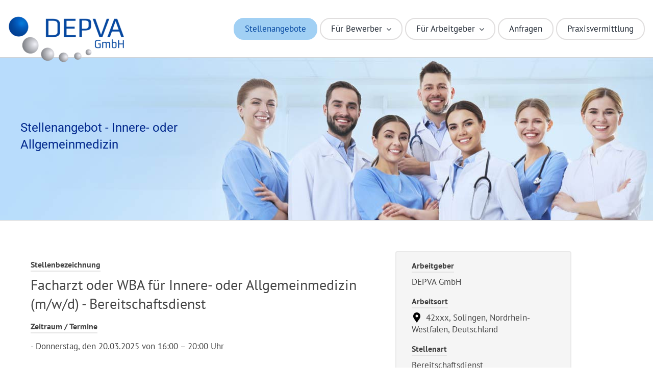

--- FILE ---
content_type: text/css; charset=utf-8
request_url: https://depva.de/wp-content/cache/min/1/wp-content/themes/bda-avada-child/style.css?ver=1769178391
body_size: 5048
content:
@font-face{font-family:'PT Sans';font-style:normal;font-weight:400;font-display:swap;src:url(../../../../../../themes/bda-avada-child/fonts/pt-sans-v11-latin-regular.eot);src:local('PT Sans'),local('PTSans-Regular'),url('../../../../../../themes/bda-avada-child/fonts/pt-sans-v11-latin-regular.eot?#iefix') format('embedded-opentype'),url(../../../../../../themes/bda-avada-child/fonts/pt-sans-v11-latin-regular.woff2) format('woff2'),url(../../../../../../themes/bda-avada-child/fonts/pt-sans-v11-latin-regular.woff) format('woff'),url(../../../../../../themes/bda-avada-child/fonts/pt-sans-v11-latin-regular.ttf) format('truetype'),url('../../../../../../themes/bda-avada-child/fonts/pt-sans-v11-latin-regular.svg#PTSans') format('svg')}@font-face{font-display:swap;font-family:'PT Sans';font-style:normal;font-weight:600;src:url(../../../../../../themes/bda-avada-child/fonts/pt-sans-v12-latin-700.eot);src:local(''),url('../../../../../../themes/bda-avada-child/fonts/pt-sans-v12-latin-700.eot?#iefix') format('embedded-opentype'),url(../../../../../../themes/bda-avada-child/fonts/pt-sans-v12-latin-700.woff2) format('woff2'),url(../../../../../../themes/bda-avada-child/fonts/pt-sans-v12-latin-700.woff) format('woff'),url(../../../../../../themes/bda-avada-child/fonts/pt-sans-v12-latin-700.ttf) format('truetype'),url('../../../../../../themes/bda-avada-child/fonts/pt-sans-v12-latin-700.svg#PTSans') format('svg')}@font-face{font-display:swap;font-family:'Roboto';font-style:normal;font-weight:400;src:url(../../../../../../themes/bda-avada-child/fonts/roboto-v27-latin-regular.eot);src:local(''),url('../../../../../../themes/bda-avada-child/fonts/roboto-v27-latin-regular.eot?#iefix') format('embedded-opentype'),url(../../../../../../themes/bda-avada-child/fonts/roboto-v27-latin-regular.woff2) format('woff2'),url(../../../../../../themes/bda-avada-child/fonts/roboto-v27-latin-regular.woff) format('woff'),url(../../../../../../themes/bda-avada-child/fonts/roboto-v27-latin-regular.ttf) format('truetype'),url('../../../../../../themes/bda-avada-child/fonts/roboto-v27-latin-regular.svg#Roboto') format('svg')}@font-face{font-display:swap;font-family:'Roboto Condensed';font-style:normal;font-weight:400;src:url(../../../../../../themes/bda-avada-child/fonts/roboto-condensed-v19-latin-regular.eot);src:local(''),url('../../../../../../themes/bda-avada-child/fonts/roboto-condensed-v19-latin-regular.eot?#iefix') format('embedded-opentype'),url(../../../../../../themes/bda-avada-child/fonts/roboto-condensed-v19-latin-regular.woff2) format('woff2'),url(../../../../../../themes/bda-avada-child/fonts/roboto-condensed-v19-latin-regular.woff) format('woff'),url(../../../../../../themes/bda-avada-child/fonts/roboto-condensed-v19-latin-regular.ttf) format('truetype'),url('../../../../../../themes/bda-avada-child/fonts/roboto-condensed-v19-latin-regular.svg#RobotoCondensed') format('svg')}@font-face{font-display:swap;font-family:'Roboto Condensed';font-style:normal;font-weight:700;src:url(../../../../../../themes/bda-avada-child/fonts/roboto-condensed-v19-latin-700.eot);src:local(''),url('../../../../../../themes/bda-avada-child/fonts/roboto-condensed-v19-latin-700.eot?#iefix') format('embedded-opentype'),url(../../../../../../themes/bda-avada-child/fonts/roboto-condensed-v19-latin-700.woff2) format('woff2'),url(../../../../../../themes/bda-avada-child/fonts/roboto-condensed-v19-latin-700.woff) format('woff'),url(../../../../../../themes/bda-avada-child/fonts/roboto-condensed-v19-latin-700.ttf) format('truetype'),url('../../../../../../themes/bda-avada-child/fonts/roboto-condensed-v19-latin-700.svg#RobotoCondensed') format('svg')}body,p{font-family:"PT Sans",Arial,Helvetica,sans-serif!important;font-weight:400;font-style:normal}h1,h2,h3,h4{margin-bottom:10px!important}h2 strong,h3 strong,h4 strong,h5 strong{font-weight:600!important;font-style:normal}.subtitle{font-size:80%}.searchTitle{margin-top:30px}.post-content h3{color:#0648a0!important}h2.blog-shortcode-post-title a{font-size:1.2em!important}h4{margin-bottom:10px!important;padding-bottom:0!important}.post-content p a{text-decoration:none;text-decoration-style:dotted}.post-content p a:hover{color:#2ba4fa}.accent-blue{color:#0648a0!important}.fusion-page-title-bar{background-image:url(https://depva.de/wp-content/uploads/bgmotiv-page-title-mobile-2024.jpg)!important;min-height:320px!important;max-height:360px!important;background-repeat:repeat-x!important}.home .fusion-page-title-bar{background-image:url(https://depva.de/wp-content/uploads/headermotiv-personalvermittlung-gesundheitswesen-mobile.jpg)!important;min-height:480px!important;max-height:520px!important}.page-id-14639 .fusion-page-title-bar,.page-id-14699 .fusion-page-title-bar,.page-id-14700 .fusion-page-title-bar,.page-id-14741 .fusion-page-title-bar,.page-id-14765 .fusion-page-title-bar,.page-id-14779 .fusion-page-title-bar,.page-id-14760 .fusion-page-title-bar,.page-id-14758 .fusion-page-title-bar,.page-id-14761 .fusion-page-title-bar,.page-id-14776 .fusion-page-title-bar,.page-id-14757 .fusion-page-title-bar,.page-id-14783 .fusion-page-title-bar,.page-id-14741 .fusion-page-title-bar,.page-id-14756 .fusion-page-title-bar,.page-id-14763 .fusion-page-title-bar,.page-id-14782 .fusion-page-title-bar,.page-id-14768 .fusion-page-title-bar,.page-id-14769 .fusion-page-title-bar,.page-id-14774 .fusion-page-title-bar,.page-id-14766 .fusion-page-title-bar,.page-id-14771 .fusion-page-title-bar,.page-id-14781 .fusion-page-title-bar,.page-id-14700 .fusion-page-title-bar,.page-id-14764 .fusion-page-title-bar,.page-id-14770 .fusion-page-title-bar,.page-id-14759 .fusion-page-title-bar,.page-id-14772 .fusion-page-title-bar,.page-id-14781 .fusion-page-title-bar,.page-id-14778 .fusion-page-title-bar,.page-id-14777 .fusion-page-title-bar,.page-id-14773 .fusion-page-title-bar,.page-id-14767 .fusion-page-title-bar,.page-id-14775 .fusion-page-title-bar,.page-id-14762 .fusion-page-title-bar{background-image:url(https://depva.de/wp-content/uploads/Headermotiv-Landing-Page-Aerztevermittlung-mobil.jpg)!important;min-height:480px!important;max-height:520px!important}.home .fusion-page-title-wrapper,.page-id-14639 .fusion-page-title-wrapper,.page-id-14699 .fusion-page-title-wrapper,.page-id-14700 .fusion-page-title-wrapper,.page-id-14741 .fusion-page-title-wrapper,.page-id-14765 .fusion-page-title-wrapper,.page-id-14779 .fusion-page-title-wrapper,.page-id-14760 .fusion-page-title-wrapper,.page-id-14758 .fusion-page-title-wrapper,.page-id-14761 .fusion-page-title-wrapper,.page-id-14776 .fusion-page-title-wrapper,.page-id-14757 .fusion-page-title-wrapper,.page-id-14783 .fusion-page-title-wrapper,.page-id-14741 .fusion-page-title-wrapper,.page-id-14756 .fusion-page-title-wrapper,.page-id-14763 .fusion-page-title-wrapper,.page-id-14782 .fusion-page-title-wrapper,.page-id-14768 .fusion-page-title-wrapper,.page-id-14769 .fusion-page-title-wrapper,.page-id-14774 .fusion-page-title-wrapper,.page-id-14766 .fusion-page-title-wrapper,.page-id-14771 .fusion-page-title-wrapper,.page-id-14781 .fusion-page-title-wrapper,.page-id-14700 .fusion-page-title-wrapper,.page-id-14764 .fusion-page-title-wrapper,.page-id-14770 .fusion-page-title-wrapper,.page-id-14759 .fusion-page-title-wrapper,.page-id-14772 .fusion-page-title-wrapper,.page-id-14781 .fusion-page-title-wrapper,.page-id-14778 .fusion-page-title-wrapper,.page-id-14777 .fusion-page-title-wrapper,.page-id-14773 .fusion-page-title-wrapper,.page-id-14767 .fusion-page-title-wrapper,.page-id-14775 .fusion-page-title-wrapper,.page-id-14762 .fusion-page-title-wrapper{display:none!important;height:1px!important}.page-id-12174 .fusion-page-title-bar,.parent-pageid-12174 .fusion-page-title-bar{background-color:#d1dfe8!important;background-image:url(https://depva.de/wp-content/uploads/DEPVA-Mitarbeiterpraemie_Web-Header-mobil.jpg)!important;background-position:right center!important}.fusion-page-title-wrapper{max-width:20%;min-height:200px}.h1 .blueTitle{font-size:38px!important}h1.entry-title{font-weight:400!important}.single-post h1.entry-title{display:none}@media screen and (min-width:768px){.fusion-page-title-bar{background-image:url(https://depva.de/wp-content/uploads/bgmotiv-page-title-2024.jpg)!important;background-repeat:repeat-x!important;max-height:360px!important}.home .fusion-page-title-bar{background-image:url(https://depva.de/wp-content/uploads/headermotiv-personalvermittlung-gesundheitswesen.jpg)!important;min-height:520px!important;max-height:620px!important}.page-id-14639 .fusion-page-title-bar,.page-id-14699 .fusion-page-title-bar,.page-id-14700 .fusion-page-title-bar,.page-id-14741 .fusion-page-title-bar,.page-id-14765 .fusion-page-title-bar,.page-id-14779 .fusion-page-title-bar,.page-id-14760 .fusion-page-title-bar,.page-id-14758 .fusion-page-title-bar,.page-id-14761 .fusion-page-title-bar,.page-id-14776 .fusion-page-title-bar,.page-id-14757 .fusion-page-title-bar,.page-id-14783 .fusion-page-title-bar,.page-id-14741 .fusion-page-title-bar,.page-id-14756 .fusion-page-title-bar,.page-id-14763 .fusion-page-title-bar,.page-id-14782 .fusion-page-title-bar,.page-id-14768 .fusion-page-title-bar,.page-id-14769 .fusion-page-title-bar,.page-id-14774 .fusion-page-title-bar,.page-id-14766 .fusion-page-title-bar,.page-id-14771 .fusion-page-title-bar,.page-id-14781 .fusion-page-title-bar,.page-id-14700 .fusion-page-title-bar,.page-id-14764 .fusion-page-title-bar,.page-id-14770 .fusion-page-title-bar,.page-id-14759 .fusion-page-title-bar,.page-id-14772 .fusion-page-title-bar,.page-id-14781 .fusion-page-title-bar,.page-id-14778 .fusion-page-title-bar,.page-id-14777 .fusion-page-title-bar,.page-id-14773 .fusion-page-title-bar,.page-id-14767 .fusion-page-title-bar,.page-id-14775 .fusion-page-title-bar,.page-id-14762 .fusion-page-title-bar{background-image:url(https://depva.de/wp-content/uploads/Headermotiv-Landing-Page-Aerztevermittlung.jpg)!important;min-height:540px!important;max-height:620px!important}.page-id-12174 .fusion-page-title-bar,.parent-pageid-12174 .fusion-page-title-bar{background-color:#d1dfe8!important;background-image:url(https://depva.de/wp-content/uploads/DEPVA-Mitarbeiterpraemie_Web-Header.jpg)!important;background-position:right center!important}.h1 .blueTitle{font-size:40px!important}}@media screen and (max-width:1280px){.page-id-12174 .fusion-page-title-bar,.parent-pageid-12174 .fusion-page-title-bar{background-color:#d1dfe8!important;background-image:url(https://depva.de/wp-content/uploads/DEPVA-Mitarbeiterpraemie_Web-Header-medium.jpg)!important;background-position:right center!important}}@media screen and (min-width:1080px){.fusion-page-title-captions{min-width:400px!important}}.fusion-main-menu li a .menu-text{text-transform:capitalize!important}#menu-sidebar-menue-arbeitnehmer,#menu-praxisverkauf,#menu-menue-arbeitgeber,#menu-art-der-taetigkeit,#menu-starseiten-link{position:relative;top:6px!important}#menu-sidebar-menue-arbeitnehmer li a::before,#menu-sidebar-menue-arbeitnehmer li ul li a::before,#menu-praxisverkauf li a::before,#menu-praxisverkauf li ul li a::before,#menu-menue-arbeitgeber li a::before,#menu-menue-arbeitgeber li ul li a::before,#menu-art-der-taetigkeit li a::before,#menu-art-der-taetigkeit li ul li a::before,#menu-starseiten-link a::before{content:"\203A";list-style:none!important}#menu-sidebar-menue-arbeitnehmer li a,#menu-praxisverkauf li a,#menu-menue-arbeitgeber li a,#menu-art-der-taetigkeit li a,#menu-starseiten-link a{color:#525252!important}#menu-sidebar-menue-arbeitnehmer li.menu-item a:hover,#menu-praxisverkauf li.menu-item a:hover,#menu-menue-arbeitgeber li.menu-item a:hover,#menu-art-der-taetigkeit li.menu-item a:hover,#menu-starseiten-link li.menu-item a:hover{margin-left:2px;color:#03a9f4!important;transition:all 0.25s linear!important}#menu-sidebar-menue-arbeitnehmer li ul li,#menu-sidebar-menue-arbeitnehmer li ul li a,#menu-praxisverkauf li ul li,#menu-praxisverkauf li ul li a,#menu-menue-arbeitgeber li ul li,#menu-menue-arbeitgeber li ul li a,#menu-art-der-taetigkeit li ul li,#menu-art-der-taetigkeit li ul li a{margin:0;padding-top:0;padding-bottom:4px;border:0 solid #fff!important}a.teaserButton{opacity:1;transition:opacity ease-in-out 1.5s}a.teaserButton:hover{opacity:.7}:target::before{content:"";display:block;height:160px;margin:-160px 0 0}.hideContent,.hide-content{display:none}#onlyMobile{display:none;position:relative;top:-20px;padding:0;text-align:left}#hideContent{display:none!important}.mobileOnly{display:none}.blogContainer{max-width:1240px!important;margin:0!important}.nobreak{white-space:nowrap}a.fusion-button{border-radius:20px!important}.buttonBiG{width:48%;margin:0 1% 30px 0;padding:14px 0;text-align:center;text-transform:uppercase;background:#03a9f4;float:left;border-radius:20px}.button-primary{padding:8px 20px;color:#fff!important;background:#03a9f4;background-image:linear-gradient(to bottom right,#6bbaf9,#50adf4);border-radius:20px;border:1px solid #999;cursor:pointer;-webkit-transition-property:background;-moz-transition-property:background;-o-transition-property:background;transition-property:background;-webkit-transition-duration:0.5s;-moz-transition-duration:0.5s;-o-transition-duration:0.5s;transition-duration:0.5s;-webkit-transition-timing-function:ease-in;-moz-transition-timing-function:ease-in;-o-transition-timing-function:ease-in;transition-timing-function:ease-in}.button-primary:hover{background:#97ca2b;background-image:linear-gradient(to bottom right,#50adf4,#6bbaf9)}input.button-primary:hover{color:#023a84!important}.floatButton{position:relative;margin:10px 10px 0 -10px!important}.tab-pane,.tab-pane h4{margin-top:0;padding-top:0}.tab-pane p{line-height:1.4em!important}.accArbeitgeberVorteil{padding:10px 0!important;border-top:1px solid #dbdbdb}.accArbeitgeberVorteil .fa-fusion-box{background:#0648a0!important}.accArbeitgeberVorteil .panel-body{padding-top:0!important;padding-bottom:0!important;position:relative;top:-10px!important}.steps2go{position:relative;top:-66px;left:-10px;height:80px;max-height:80px!important}.registerMain{position:relative;top:-120px;margin-bottom:-110px!important}.widget-job-search-form{margin-top:-80px;margin-bottom:40px;padding:0 20px;background-color:rgba(240,240,240,.95);border-radius:40px;border:1px solid #ccc}.widget-job-search-form .wrapper-search{margin-top:-20px!important;width:38%;max-width:300px;min-width:150px}.widget-job-search-form .wrapper-search select,.widget-job-search-form .wrapper-search input{height:40px;border-radius:20px;padding:10px}.job-content{order:1}.job-side{order:2}.widget-job-search-form .wrapper-submit{margin-top:-12px!important;width:18%;max-width:120px;min-width:120px;margin:0 4% 0 auto;float:right}.btn-submit{font-size:1.1em!important}#myJobFilter:target{scroll-margin-top:80px!important}.job-post,wrap .clearfix{margin:0!important;padding:20px 0px!important}.jobs-row{margin:15px 0 5px 0!important;padding:0!important}.job-post .jobs-row .jobs-row-label{font-size:16px!important}.jobs-row-input .unittext{display:none}.jobs-row-apply p.jobs-offer-ended{max-width:640px!important;padding-bottom:0;border-radius:5px;background-color:#f7f7f7}.jobs-row-apply a.button-registrierung,.no-jobs-available a.button-registrierung{position:relative;top:10px;margin:10px auto;padding:5px 20px;border-radius:40px;text-align:center;color:#fff;background-color:#52aef4}.jobs-row-apply a.button-registrierung:hover,.no-jobs-available a.button-registrierung:hover{background-color:#49a0de}.jobs-row-apply .jp-apply-button{max-width:280px!important}.jobSingleVS{margin:60px 20px 30px}.jobs-row ul{margin-left:15px!important;padding-left:10px!important}.jobs-modal{position:relative;z-index:1000001!important}.jobs-modal-content{padding:40px 40px 20px 40px!important}jobs-modal-form h4{font-size:120%}.modal-input-radio_anrede{width:100%;margin:10px 0 10px!important;padding-top:10px;padding-bottom:10px}.modal-input-radio_anrede .input-label{margin-top:5px;width:25%;max-width:50px;float:left!important}.modal-input-radio_anrede label.radio-label{margin-top:5px;width:25%;max-width:80px;float:left!important}.modal-input-radio_anrede input.input-radio_anrede{position:relative;top:-5px}.modal-input-text_vorname{margin-right:1%;width:49%;padding-top:15px;float:left}.modal-input-name_nachname{margin-left:1%;width:49%;padding-top:15px;float:left}.modal-input-email_e-mail,.modal-input-email_e-mail .input-label{width:100%;clear:left}.modal-input-text_plz{margin-right:1%;width:24%;padding-top:0;float:left}.modal-input-text_ort{margin-left:1%;width:74%;padding-top:0;float:left}.modal-input-file_lebenslauf{padding-top:0;clear:left}.modal-input-checkbox_erforderliche-qualifikation{margin-right:1%;width:39%;padding-top:15px;float:left}.modal-input-checkbox_anerkennung-berufsausbildung{margin-left:1%;width:59%;padding-top:15px;float:left}.modal-input-radio_einverstndnis input.input-radio_einverstndnis{position:relative;top:-5px}.jobs-modal-footer{margin:0!important;padding:0!important}span.field_required,.required_field_notice{display:none!important}#job-apply-confirmation{margin-top:-10px!important}.job-listing-categories{width:100%!important}.jobs-search{display:none}.page-id-10191 .fusion-page-title-captions h1{text-transform:capitalize!important}.myJobFilter{position:relative;top:-45px}.wpc-filters-widget-wrapper{min-height:90px;position:relative;background:rgba(240,240,240,.8);border-radius:50px;border:1px solid #dadada}.wpc-filter-title{margin:14px 0 -20px 32px;padding-bottom:0;color:#646464;font-weight:500!important;text-transform:uppercase}.wpc-filter-jobs_category{position:relative;width:31.33%;float:left;margin:0 1% 0 1%}.wpc-filter-position_employment_type{position:relative;width:31.33%;float:left;margin:0 1% 0 1%}.wpc-filter-job_custom_message{position:relative;width:31.33%;float:left;margin:0 1% 0 1%}.wpc-filter-content,select.wpc-filters-widget-select{width:95%!important}.select2-selection{position:relative;top:-15px;left:5px;width:100%!important;padding:5px 0!important;border-radius:20px!important}.select2-selection__arrow{background:none!important}#myJobList{position:relative!important;top:-20px!important}.wpcf7{margin-top:-30px!important}.wpcf7 h3{color:#434343!important;font-size:1.4em!important;margin:30px auto 10px!important}#anfrageFormTable{position:relative;left:0;width:100%!important}#anfrageFormTable th{width:30%!important;min-width:25%!important;float:left}#anfrageFormTable td{width:65%!important;min-width:65%!important;float:left}#anfrageFormTable td .wpcf7-radio{position:relative;top:16px!important}.wpcf7 p{margin:0;padding:0}.wpcf7 label{position:relative!important;top:8px!important;left:10px;padding:5px 5px 0 5px!important;background:#ffffff!important;z-index:1001!important}.wpcf7 input[type="text"],.wpcf7 input[type="email"],.wpcf7 input[type="tel"],.wpcf7 input[type="number"]{width:auto;min-height:36px;padding-top:12px;padding-bottom:12px;background-color:#f9f9f9;font-size:1.05em;line-height:1.2em;color:#343434;border-radius:4px}.intl-tel-input,.wpcf7-intl-tel{width:100%!important}.wpcf7 input[type="checkbox"]{height:20px!important}.wpcf7 input[type="radio"]{position:relative!important;top:-3px!important}.wpcf7 input[type="submit"]{border-radius:20px!important}.wpcf7-datalist{min-width:100%!important;max-width:100%!important}.wpcf7 .wpcf7-textarea{width:100%;font-size:1.05em;color:#343434;background-color:#f9f9f9;border-radius:4px}.noformbreak{white-space:normal}#wpcf7-plz{width:20%!important;margin-right:2%;float:left}#wpcf7-ort{width:78%!important;float:left}select.wpcf7-select{width:100%!important;max-width:480px!important;height:80px!important}select.wpcf7-select-big{width:100%!important;max-width:480px!important;height:123px!important}#wpcf7-checkbox{line-height:1.2em!important}.wpcf7-not-valid-tip:before{content:" " url(../../../../../../themes/bda-avada-child/images/icon-info.png) " "}.wpcf7-not-valid-tip{display:block}.fusion-alert{border:0 solid!important;color:#fff!important}.fusion-danger,.error{border:1px solid!important;color:#d00202!important}.fusion-success{border:1px solid!important;color:#01469b!important;background-color:#b9e6fb!important}.wpcf7 .wpcf7-form.sent .wpcf7-response-output{background-color:#b9e6fb!important;color:#01469b!important}.liveSearchBox .probox .proinput{position:relative;top:-4px!important;margin-top:0;padding-top:0}.reading-box h2{font-size:1.7em!important}.fusion-toggle-heading{font-size:110%}.fusion-portfolio-post .fusion-image-wrapper{display:none!important}.fusion-portfolio-buttons a.fusion-button-flat{color:#fff!important}.fusion-filters{margin:0 auto 15px auto;padding:0}.sidebar .widget_recent_entries ul{padding:0}.sidebar .widget_nav_menu li a:before,.sidebar .widget_categories li a:before,.sidebar .widget_meta li a:before,.sidebar .widget .recentcomments:before,.sidebar .widget_recent_entries li a:before,.sidebar .widget_archive li a:before,.sidebar .widget_pages li a:before,.sidebar .widget_links li a:before,.woocommerce-tabs .tabs a:hover .arrow:after,.woocommerce-tabs .tabs li.active a .arrow:after,.widget_layered_nav li a:before,.widget_product_categories li a:before{position:absolute;font-size:14px;font-family:'icomoon';content:'\f105';margin-left:-12px}.sidebar .widget_nav_menu li,.sidebar .widget_categories li,.sidebar .widget_product_categories li,.sidebar .widget_meta li,.sidebar .widget .recentcomments,.sidebar .widget_recent_entries li,.sidebar .widget_archive li,.sidebar .widget_pages li,.sidebar .widget_links li,.sidebar .widget_layered_nav li,.sidebar .widget_product_categories li{display:block;padding:10px 10px 10px 12px;border-bottom:1px solid #e7e6e6;color:#333}.sidebar .widget_categories li{position:relative}.sidebar .widget_categories li span{position:absolute}.sidebar .widget_categories .children{margin-left:5px}.sidebar .widget_categories li .children li:last-child,.sidebar .widget_product_categories li .children li:last-child{padding-bottom:0;border-bottom:none}.shortcode-tabs .tab_content ul.arrow{float:none}.sidebar ul.arrow{list-style:none;margin:0;padding:0}.sidebar ul.arrow li:before{display:inline-block;background-repeat:no-repeat;background-position:center center;background-color:#a0ce4e;height:18px;-moz-border-radius:75px;-webkit-border-radius:75px;border-radius:75px;width:18px;content:' ';float:left;margin-right:10px;margin-left:0}.sidebar ul.arrow li{line-height:18px;margin:0;padding:0;margin-bottom:15px;padding-left:0}.fusion-footer h4.widget-title{color:#f1f1f1!important;font-size:110%}.fusion-footer a.button-default:active,.fusion-footer a.button-default{color:#fff;min-width:200px;margin:5px 0 0 0}.fusion-footer a.button-default:hover{color:#0647a1!important}#wrapper-marquee{width:100%;overflow:hidden}.marquee{max-width:100vw;white-space:nowrap;overflow:hidden}.marquee span{display:inline-block;padding-left:105%;animation:marquee 20s linear infinite}.marquee span:hover{animation-play-state:paused}@keyframes marquee{0%{transform:translateX(0)}100%{transform:translateX(-100%)}}.whiteTitle{color:#fff;text-shadow:1px 1px 4px #111}.blueTitle{color:#0648a0;font-weight:400}h2.fusion-post-title{font-size:1.6em!important}.pagination .page-numbers{font-size:1.5em!important}.fusion-image-carousel .awb-swiper{min-height:150px!important}footer h4.widget-title{color:#f1f1f1}footer p,footer ul li a{font-size:1em!important}@media screen and (max-width:1080px){.fusion-mobile-menu-icons a{font-size:28px!important}.fusion-icon-search,.fusion-icon-bars{position:relative;top:-10px}.widget-job-search-form{margin-top:-80px;margin-bottom:30px;padding:0 20px}.widget-job-search-form .wrapper-submit{position:relative;left:-2%}.jobman_job-template-default .fusion-page-title-wrapper,.jobman_job-template-default h1.entry-title{display:none}#jobman-catlist{max-width:240px!important}}@media screen and (max-width:979px){.awb-menu.collapse-enabled.mobile-mode-collapse-to-button .awb-menu__m-toggle{width:52px!important;height:52px!important;border-radius:26px!important}.kontaktBox,.imageGalleryBox{min-width:100%!important}}@media screen and (max-width:800px){.myJobFilter{position:relative!important;top:-10px!important}#myJobList{position:relative!important;top:-10px!important}.wpc-filters-widget-wrapper{min-height:100px;padding-top:5px;background:rgba(240,240,240,.7);border-radius:10px;border:1px solid #dadada}.fusion-page-title-wrapper{position:relative;top:150px!important;max-width:100%;min-height:70px;max-height:140px;padding:15px 10px 5px 10px;background-color:rgba(95,180,248,.7)}.page-id-12174 .fusion-page-title-wrapper{position:relative;top:55px;background-color:rgba(255,255,255,.7)}.home .fusion-page-title-wrapper{position:relative;top:0;background-color:rgba(0,153,255,0)}.fusion-page-title-caption{max-width:50%;min-height:70px;max-height:140px}#onlyMobile,.mobileOnly{display:block}div.filter_category,ul.filter_category{display:inline}.joblistTitle{margin-top:30px}#sidebar{display:none!important}#content{width:100%!important}}@media screen and (max-width:767px){.awb-menu.collapse-enabled.mobile-mode-collapse-to-button .awb-menu__m-toggle{width:52px!important;height:52px!important;border-radius:26px!important}.job-listing-categories,.jobs-search{display:block!important}.job-listing-categories{width:100%!important;max-width:100%!important;float:left!important}.jobs-search{width:100%!important;max-width:100%!important;margin-bottom:30px!important}.widget-job-search-form{padding:0 20px;margin:0 0 40px 0}.jobSingleVS{margin:60px 0 30px}.job-post{display:-webkit-flex;display:-ms-flexbox;display:flex;-webkit-flex-direction:row;-ms-flex-direction:row;flex-direction:row;flex-wrap:wrap;-webkit-flex-wrap:wrap;-ms-flex-wrap:wrap}.job-content,.job-side{width:100%!important}.job-content{order:2!important}.job-side{order:1!important}.jobSingleVS{order:3!important}}@media screen and (max-width:640px){.widget-job-search-form .wrapper-search{margin-top:-20px!important;width:100%;max-width:100%;min-width:200px}.widget-job-search-form .wrapper-submit{position:relative;left:-30%}.myJobFilter{position:relative!important;top:-10px!important}.wpc-filters-widget-wrapper{min-height:175px;padding-top:10px;background:rgba(240,240,240,.7);border-radius:10px;border:1px solid #dadada}.wpc-filter-title{display:none!important}.wpc-filter-jobs_category{position:relative;width:98%;float:left;margin:0 1% 0 1%}.wpc-filter-position_employment_type{position:relative;width:98%;float:left;margin:0 1% 0 1%}.wpc-filter-job_custom_message{position:relative;width:98%;float:left;margin:0 1% 0 1%}.wpc-filter-content,select.wpc-filters-widget-select{width:95%!important;margin:0;padding:0}.select2-selection{position:relative;top:5px;left:5px;width:100%!important;padding:5px 0!important;border-radius:20px!important}#myJobList{position:relative!important;top:0px!important}.jobs-modal-content{padding:40px 30px 20px 30px!important}.modal-input-checkbox_anerkennung-berufsausbildung{margin-right:0%;width:100%;padding-top:0;float:left}.modal-input-checkbox_erforderliche-qualifikation{margin-left:0%;width:100%;padding-top:15px;float:left}th,td{width:100%;text-align:left;float:left}td{padding-bottom:10px}.wpcf7 td h3{margin-top:20px}.jobman_job-template-default .job-table td h3{margin-top:-20px!important}}@media screen and (min-width:641px) and (max-width:980px){.widget-job-search-form .wrapper-search{width:33%;max-width:300px;min-width:120px}.widget-job-search-form .wrapper-submit{position:relative;left:-2%}}@media screen and (max-width:480px){.startBox{min-width:100%!important}.jobs-modal-content{padding:40px 20px 20px 20px!important}.fusion-icon-search,.fusion-icon-bars{position:relative;top:-14px}.jobDetails{padding-left:0px!important}.buttonBiG{width:99%;margin:-15px 1% 30px 0;padding:20px 0;text-align:center;text-transform:uppercase;background:#60b3f9;float:none!important;border-radius:4px}#anfrageFormTable{position:relative;left:0;width:100%!important}#anfrageFormTable th{width:100%!important;min-width:300px!important;float:left}#anfrageFormTable td{width:100%!important;min-width:300px!important;float:left}footer #jobmanlatestjobswidget-5{display:none}footer .fusion-column,foooter .col-lg-4,foooter .col-md-4,foooter .col-sm-4{margin-bottom:10px!important}}@media screen and (max-width:360px){.steps2go{left:-4%}.steps2go img{margin-right:-1px}}